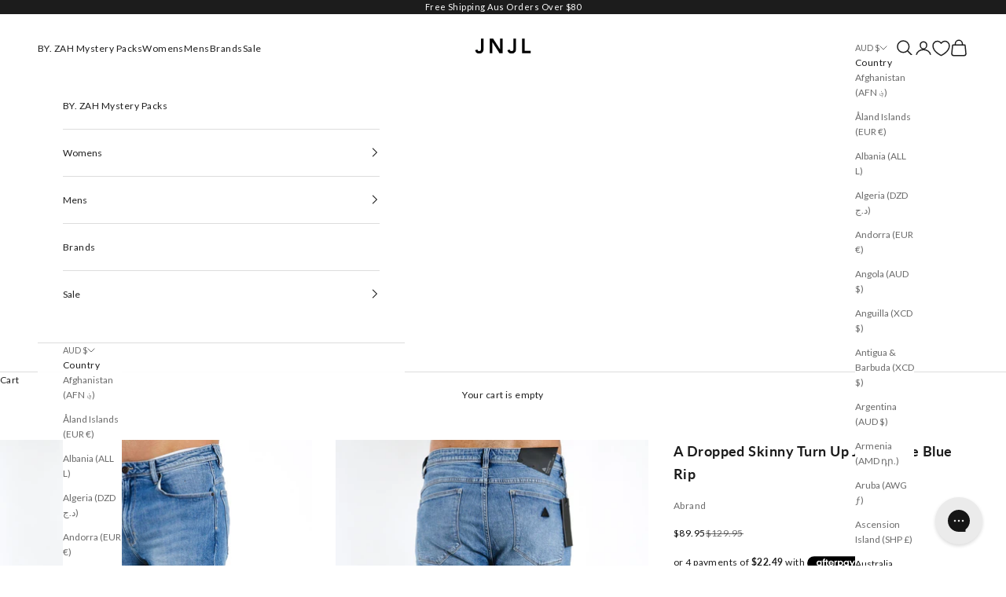

--- FILE ---
content_type: text/html
request_url: https://placement-api.afterpay.com/?mpid=jeanjail.myshopify.com&placementid=null&pageType=null&zoid=9.0.85
body_size: 988
content:

  <!DOCTYPE html>
  <html>
  <head>
      <link rel='icon' href='data:,' />
      <meta http-equiv="Content-Security-Policy"
          content="base-uri 'self'; default-src 'self'; font-src 'self'; style-src 'self'; script-src 'self' https://cdn.jsdelivr.net/npm/zoid@9.0.85/dist/zoid.min.js; img-src 'self'; connect-src 'self'; frame-src 'self'">
      <title></title>
      <link rel="preload" href="/index.js" as="script" />
      <link rel="preload" href="https://cdn.jsdelivr.net/npm/zoid@9.0.85/dist/zoid.min.js" integrity="sha384-67MznxkYtbE8teNrhdkvnzQBmeiErnMskO7eD8QwolLpdUliTdivKWx0ANHgw+w8" as="script" crossorigin="anonymous" />
      <div id="__AP_DATA__" hidden>
        {"errors":{"mcr":null},"mcrResponse":{"data":{"errors":[],"config":{"mpId":"jeanjail.myshopify.com","createdAt":"2023-09-28T23:16:24.276346623Z","updatedAt":"2025-06-17T04:54:01.848492544Z","config":{"consumerLending":{"metadata":{"shouldForceCache":false,"isProductEnabled":false,"updatedAt":"2025-06-17T04:54:01.848423122Z","version":0},"details":{}},"interestFreePayment":{"metadata":{"shouldForceCache":false,"isProductEnabled":true,"updatedAt":"2025-06-17T04:54:01.848386262Z","version":0},"details":{"maximumAmount":{"amount":"4000.00","currency":"AUD"},"cbt":{"enabled":true,"countries":["NZ","US"],"limits":{}}}},"merchantAttributes":{"metadata":{"shouldForceCache":false,"isProductEnabled":true,"updatedAt":"2025-06-17T04:54:01.848430963Z","version":0},"details":{"analyticsEnabled":true,"tradingCountry":"AU","storeURI":"https://www.jeanjail.com.au/","tradingName":"Jean Jail","vpuf":true}},"onsitePlacements":{"metadata":{"expiresAt":1740532697918,"ttl":900,"updatedAt":"2025-02-26T01:03:17.918974898Z","version":0},"details":{"onsitePlacements":{"76565494-c14c-48a8-895b-db43c083be72":{"placementId":"76565494-c14c-48a8-895b-db43c083be72","pageType":"product","enabled":true,"type":"price-paragraph","introText":"or","logoType":"badge","badgeTheme":"black-on-mint","lockupTheme":"black","modalTheme":"mint","modalLinkStyle":"circled-info-icon","paymentAmountIsBold":false,"promoRenderStyle":"promo-with-get-and-payments","size":"md","showIfOutsideLimits":true,"showInterestFree":true,"showLowerLimit":true,"showUpperLimit":true,"showWith":true,"showPaymentAmount":true},"0f0dc747-0449-4066-81f9-adfb46781f27":{"placementId":"0f0dc747-0449-4066-81f9-adfb46781f27","pageType":"cart","enabled":true,"type":"price-paragraph","introText":"or","logoType":"badge","badgeTheme":"black-on-mint","lockupTheme":"black","modalTheme":"mint","modalLinkStyle":"circled-info-icon","paymentAmountIsBold":false,"promoRenderStyle":"promo-with-get-and-payments","size":"md","showIfOutsideLimits":true,"showInterestFree":true,"showLowerLimit":true,"showUpperLimit":true,"showWith":true,"showPaymentAmount":true}}}},"cashAppPay":{"metadata":{"shouldForceCache":false,"isProductEnabled":false,"updatedAt":"2025-06-17T04:54:01.848470554Z","version":0},"details":{"enabledForOrders":false,"integrationCompleted":false}},"promotionalData":{"metadata":{"version":0},"details":{"consumerLendingPromotions":[]}}}}},"errors":null,"status":200},"brand":"afterpay","meta":{"version":"0.35.4"}}
      </div>
  </head>
  <body></body>
  <script src="/index.js" type="application/javascript"></script>
  </html>
  

--- FILE ---
content_type: text/css
request_url: https://www.jeanjail.com.au/cdn/shop/t/292/assets/custom.css?v=14447607096727732311763592002
body_size: 1996
content:
.product-card.product-card-v2{gap:.625rem}.product-card.product-card-v2 .product-card__info{text-align:left;justify-items:start;gap:.5rem}.product-card.product-card-v2 .product-card__info .v-stack{width:100%;box-sizing:content-box;display:block}.product-card.product-card-v2 .product-card__info .vendor{color:#5d5d5d;font-size:10px;letter-spacing:1px;font-weight:400}.product-card.product-card-v2 .product-card__info .product-title,.product-card.product-card-v2 .product-card__info .product-price--v2{font-size:13px;color:#000;line-height:15px;font-weight:300;margin-top:5px;letter-spacing:.5px}.product-card.product-card-v2 .product-card__info .product-price--v2{display:block}.product-card.product-card-v2 .product-card__info .product-sizes-list-v2{list-style:none;padding:0;margin:10px 0 0}.product-card.product-card-v2 .product-card__info .product-sizes-list-v2 li{display:inline-block;padding:0;font-size:11px;color:#010101}.product-card.product-card-v2 .product-card__info .product-sizes-list-v2 li.size-available{color:#010101}.product-card.product-card-v2 .product-card__info .product-sizes-list-v2 li.size-available:hover{cursor:pointer}.product-card.product-card-v2 .product-card__info .product-sizes-list-v2 li.size-unavailable{color:#b2b0af}.product-card.product-card-v2 .product-badge__wrapper{position:absolute;top:0;left:0;z-index:10;display:flex;flex-direction:column;align-items:flex-start}.product-card.product-card-v2 .product-badge__default{color:#fff;text-transform:uppercase;background-color:#000;white-space:nowrap;line-height:22px;font-weight:600;font-size:12px;letter-spacing:1px;padding:3px 12px;margin-bottom:5px;width:auto}.product-card.product-card-v2 .more-colors-badge{position:absolute;bottom:15px;left:15px;color:#fff;text-shadow:0px 0px 1px #fff;z-index:10;padding:3px 5px;background-color:#0003;pointer-events:none}.product-card.product-card-v2 .product-card__new-badge,.product-card.product-card-v2 .product-card__sale-badge{position:absolute;top:65%;right:0;text-transform:uppercase;color:#fff;font-size:11px;letter-spacing:1px;padding:0 10px;background-color:#eacbb9;z-index:10;white-space:nowrap;line-height:22px;font-weight:600}.product-card.product-card-v2 .product-card__sale-badge{background-color:#ff6e6e}.product-card-form-v2{display:inline-block}.product-card.product-card-v2 .product-card__info .product-sizes-list-v2 li:after{content:"";width:1px;border-right:1px solid #d2d1d0;padding-left:5px;margin-right:5px}.product-card.product-card-v2 .product-card__info .product-sizes-list-v2 li:last-child:after{border:none}.product-sizes__wrapper{position:relative}.product-adding__overlay{position:absolute;display:flex;justify-content:center;align-items:center;padding-top:10px;width:100%;height:100%;text-align:center;background-color:#fff;opacity:.8;color:#000;font-size:16px;text-shadow:0px 0px 1px #b2b0af}.product-adding__overlay.hide{display:none}@media screen and (min-width: 1000px){.product-list.product-list-v2{--product-list-default-column-gap: 2rem}}.brands-page .container--xs{--container-max-width: 800px}.brands-page .page-heading{font-size:21px;font-weight:600;letter-spacing:-.5px;margin-bottom:24px}.brands__nav--wrapper{padding:17px 0;border-color:#eeecec;border-width:1px 0;border-style:solid}.brands__nav--wrapper ul{display:flex;font-weight:500;list-style:none;margin-inline-start:0}.brands__nav--wrapper ul li:not(:last-child){padding-right:16px}.brands__nav--wrapper ul li:not(:first-child){padding-left:16px}.brands__nav--wrapper ul li:not(:last-child):after{content:"";position:absolute;right:0;top:50%;transform:translateY(-50%);height:12px;width:1px;background:#d2d1d0}.brands__nav--wrapper ul li{position:relative}.brands__nav--wrapper ul li a{font-size:14px;line-height:21px;color:#5d5d5d}.brands__nav--wrapper ul li a.active,.brands__nav--wrapper ul li a:hover{color:#010101}.brands--letter__list--wrapper{position:relative}.brands--letter__list--wrapper.has-overflow:after{content:"";position:absolute;top:0;right:0;bottom:0;background-image:linear-gradient(to right,#fff0,#fff);height:100%;width:70px}.brands--letter__list{display:flex;justify-content:start;align-items:center;flex-wrap:wrap;text-transform:uppercase;padding:20px 0 10px;list-style:none;margin-inline-start:0}.has-overflow .brands--letter__list{overflow-x:scroll}.brands--letter__list li{margin-right:18px;padding-inline-start:0}.brands--letter__list li a,.brands--letter__list li span{display:inline-block;font-size:14px;line-height:16px;padding:2px 1px 2px 0}.brands--letter__list li a{color:#010101}.brands--letter__list li span{color:#010101;opacity:.3;cursor:default}.brands--letter__list--wrapper--mbl{margin-top:18px;margin-bottom:48px;overflow:hidden}.brands--letter__list--wrapper--mbl .brands--letter__list--nav{max-width:unset;width:calc(100% + 38px)}.brands--letter__list--wrapper--mbl .menu-heading{margin-bottom:24px!important;font-weight:600}.brands--letter-link__lists{display:flex;flex-flow:column nowrap;align-content:space-between}@media only screen and (min-width: 880px){.brands--letter-link__lists{flex-flow:column wrap}}.brands--letter-link__lists .brands--letter-link__list--wrapper{display:flex;flex-direction:column;align-items:start;padding-top:32px;width:100%;padding-left:40px}@media only screen and (min-width: 580px){.brands--letter-link__lists .brands--letter-link__list--wrapper{width:50%;padding-left:0}}@media only screen and (min-width: 880px){.brands--letter-link__lists .brands--letter-link__list--wrapper{width:unset}}.brands--letter-link__lists .brands--letter-link__list--wrapper h4{color:#010101;font-size:21px;font-weight:600;line-height:24px;text-transform:uppercase;margin-bottom:20px}.brands--letter-link__lists .brands--letter__title--wrapper{position:relative}.brands--letter-link__lists .brands--letter__title--wrapper .icon-arrow-right-alt{position:absolute;left:-39px;top:6px;opacity:0;visibility:hidden;transition-delay:.14s;transition:.38s ease-in;transition-property:opacity,visibility}.brands--letter-link__lists .brands--letter__title--wrapper .icon-arrow-right-alt.appear-in{opacity:1;visibility:visible}.brands--letter-link__lists .brands--letter-link__list{display:flex;flex-direction:column;align-items:start;list-style:none;margin-inline-start:0}.brands--letter-link__lists .brands--letter-link__list li{margin-bottom:8px;padding-inline-start:0}.brands--letter-link__lists .brands--letter-link__list li a{font-size:14px;color:#5d5d5d}.page-default .tabs{border-bottom:1px solid #EEECEC;margin-bottom:16px;display:flex}.page-default .tabs h2,.page-default .tabs a{font-size:14px;line-height:21px}.page-default .tab{cursor:pointer;padding:16px 24px;width:auto;position:relative}.page-default .tab:first-of-type{padding-left:0}.page-default .tab h2,.page-default .tab a{color:#5d5d5d}.page-default .tab__content.tab--active{display:block}.page-default .tab.tab--active h2,.page-default .tab.tab--active a{color:#010101}.page-default .tab:after{content:"";width:1px;height:12px;background-color:#bfbfbf;position:absolute;top:21px;right:0}.page-default .tab:last-child:after{content:none}.page-default .tab__content{display:none}.secondary__page--container{display:flex}@media only screen and (max-width: 767px){.secondary__page--container{flex-direction:column}}#shopify-section-page-navigation-secondary,#shopify-section-page-navigation-secondary-alt{min-width:180px;width:27.941176470588236%;padding-bottom:177px}@media only screen and (max-width: 767px){.secondary__page--container #shopify-section-page-navigation-secondary,.secondary__page--container #shopify-section-page-navigation-secondary-alt{width:100%;padding-bottom:7px}}#shopify-section-page-navigation-secondary .secondary__page--nav ul{list-style:none;margin-inline-start:0}#shopify-section-page-navigation-secondary .secondary__page--nav ul li a{font-size:14px;line-height:14px;color:#5d5d5d}#shopify-section-page-navigation-secondary .secondary__page--nav ul li a:hover{color:#9d9d9d}#shopify-section-page-navigation-secondary .secondary__page--nav,#shopify-section-page-navigation-secondary-alt .secondary__page--nav{position:sticky;top:230px;padding-top:25px;padding-right:30px}#shopify-section-page-navigation-secondary .secondary__page--nav .navigation-item,#shopify-section-page-navigation-secondary-alt .secondary__page--nav .navigation-item{display:inline-block;padding:6px 0}#shopify-section-page-navigation-secondary .secondary__page--nav .navigation-item.active,#shopify-section-page-navigation-secondary .secondary__page--nav .navigation-item.hover,#shopify-section-page-navigation-secondary-alt .secondary__page--nav .navigation-item.active,#shopify-section-page-navigation-secondary-alt .secondary__page--nav .navigation-item.hover{color:#010101}.secondary__page--content{width:100%;max-width:600px;padding:40px 0 50px}.secondary__page--content .secondary__page--rte{padding:32px 0 0}.secondary__page--content .secondary__page--rte h6{font-size:14px;line-height:24px;margin-bottom:10px}.secondary__page--content .secondary__page--rte hr{margin-bottom:20px;border-top:1px solid #EEECEC;max-width:100%}@media (min-width: 768px){.secondary__page--content .secondary__page--rte hr{max-width:280px}}.secondary__page--content h1{font-weight:600;font-size:21px;letter-spacing:-.5px;margin-bottom:0;padding-bottom:24px;border-bottom:1px solid #EEECEC}.secondary__page--content h2{font-size:14px;line-height:21px;font-weight:600}.page-default.container.xl{max-width:1450px;margin:0 auto}@media (min-width: 1180px){.page-default.container{padding-left:40px;padding-right:40px}}@media (min-width: 768px) and (max-width: 1179px){.page-default.container{padding-left:40px;padding-right:40px}}@media (max-width: 767px){.page-default.container{padding-left:15px;padding-right:15px}}.page-default .secondary__page--rte{padding:0 0 32px!important}.page-default .afterpay-details .list__item{border-bottom:1px solid #EEECEC;padding:40px 0}@media (min-width: 375px){.page-default .afterpay-details .list__item{padding:24px 16px 40px 0}}.page-default .afterpay-details.payment-options .list__item:nth-child(3){margin-bottom:40px}@media (min-width: 375px){.page-default .afterpay-details.payment-options .list__item:nth-child(3){border:none;padding-bottom:24px;margin-bottom:32px}}.page-default .afterpay-details .rte{text-align:center}.page-default .afterpay-details .rte p,.page-default .afterpay-details .rte a{font-size:12px;line-height:18px;color:gray}.page-default .list__item{display:flex;flex-direction:column;align-items:center;text-align:center}@media (min-width: 375px){.page-default .list__item{flex-direction:row;justify-content:center;text-align:left}}.page-default .list__item-icon{display:flex;justify-content:center;align-items:center;width:80px;min-width:80px;height:80px;background-color:#fafafa;border-radius:50%;margin-bottom:24px}@media (min-width: 375px){.page-default .list__item-icon{margin-right:24px;margin-bottom:0}}.page-default .list__item-icon svg{max-width:40px}.page-default .rte.text-left{text-align:left}.page-default .rte .margin-top-4x{margin-top:40px}.page-shipping table{border-collapse:collapse;width:100%;margin-bottom:0}.page-shipping table thead tr th{border:none;text-transform:none;font-size:14px;color:#000;font-weight:600;opacity:1;background-color:#5d5d5d1a;padding:3px 0 3px 10px;height:50px}.page-shipping table tbody tr td{border-left:none;border-left-style:none;padding-left:10px}.page-shipping .secondary__page--content h1{padding-bottom:0;border-bottom:none}.page-shipping .secondary__page--content .secondary__page--rte{padding-top:15px}.page-shipping .secondary__page--content .secondary__page--rte h6{font-size:12px;line-height:16px;margin-bottom:10px}.page-shipping table tbody h6{margin-bottom:0!important}.page-shipping .secondary__page--content .secondary__page--rte p{letter-spacing:0;line-height:18px}.accordion__element{display:flex;align-items:center;margin:5px 0}.accordion__element:hover{cursor:pointer}.accordion__element span{border:1px solid #d2d1d0;padding:8px 6px 7px;border-radius:50%;margin-right:15px}.accordion__element span svg{width:100%;max-width:12px;transform:rotate(0)}.accordion__element span.active svg{transform:rotate(180deg)}.accordion__element h6{padding:0;margin-bottom:0!important;text-transform:uppercase;letter-spacing:.1px}.afterpay-details .accordion__content{padding:20px 20px 10px;visibility:hidden;opacity:0}.afterpay-details .accordion__content.active{visibility:visible;opacity:1;transition:all .3s ease}.custom-page-content{padding:40px 0;font-size:1rem;line-height:18px}.modal.modal__custom::part(header){border-block-end:none;padding-block-end:0;padding-block-start:40px}.modal.modal__custom img{max-width:100%}.modal.modal__custom table{border:1px solid #eeecec}.modal.modal__custom table tr td{font-size:12px;line-height:1.4;vertical-align:middle}.modal.modal__custom table tr td:first-child{padding-left:10px}.modal.modal__custom table tr:nth-child(odd){background-color:#fbfbfb}.modal.modal__custom .modal__custom-note{padding:20px;font-size:14px}@media (max-width: 767px){.modal.modal__custom::part(body){padding-inline-start:5px;padding-inline-end:5px}.modal.modal__custom table tr td{font-size:10px;text-align:center}.modal.modal__custom .modal__custom-note{font-size:12px}}.gorgias-chat-key-76gqfx{z-index:10!important}.selector__select-country{display:flex;flex-direction:column;align-items:flex-start;width:200px}.selector__select-country label{padding-left:5px;font-size:14px;margin-bottom:20px;font-weight:600}.selector__select-country select{width:100%;font-size:14px;padding-bottom:5px;text-transform:uppercase;border-bottom:1px solid #d2d1d0}.selector__select-country select option{padding:0}.footer__aside{align-items:flex-end!important}.facets .accordion-list .accordion:last-child{display:none}
/*# sourceMappingURL=/cdn/shop/t/292/assets/custom.css.map?v=14447607096727732311763592002 */


--- FILE ---
content_type: text/css
request_url: https://cdn.appmate.io/themecode/jeanjail/main/custom.css?generation=1735013647679645
body_size: 262
content:
wishlist-link .wk-button{--icon-size: 21px;--icon-stroke: rgb(var(--text-color));--icon-stroke-width: 1.5px}wishlist-link .wk-counter.wk-dot{--size: 8px;top:-9px;right:3px;color:inherit;background:currentcolor;box-shadow:0 0 0 2px rgb(var(--background))}.header__wishlist-link{display:none}@media (min-width: 1000px){.header__wishlist-link{display:block}wishlist-link.wk-sm-screen{display:none}}@media (max-width: 999px){.wk-lg-screen{display:none}}wishlist-link.wk-sm-screen .wk-button{--icon-size: 19px;--icon-stroke-width: 1.5px}wishlist-product-card .wk-cta-button,wishlist-product-card .wk-cta-button:hover,wishlist-product-card .wk-cta-button:disabled{text-transform:uppercase;transition:box-shadow .9s ease}wishlist-product-card .wk-cta-button:hover{box-shadow:inset 400px 0 #000;color:#fff}


--- FILE ---
content_type: application/javascript
request_url: https://cdn.appmate.io/themecode/jeanjail/main/add-to-cart.js?generation=1735013591022672
body_size: 115
content:
export async function action({event:o,app:n,view:t}){o.preventDefault();const i=[];document.documentElement.dispatchEvent(new CustomEvent("cart:prepare-bundled-sections",{bubbles:!0,detail:{sections:i}})),document.documentElement.dispatchEvent(new CustomEvent("theme:loading:end",{bubbles:!0}));const{cartResponse:e}=await t.form.addToCart({wishlistId:t.wishlist.id,wishlistItemId:t.wishlistItem.id,sectionsToRender:i.join(",")});if(t.moveToCart&&t.wishlist.isMine&&await n.removeWishlistItem({wishlistItemId:t.wishlistItem.id}),window.themeVariables.settings.cartType==="page"||window.themeVariables.settings.pageType==="cart")return window.location.href=n.routes.cartUrl;const a=await fetch(`${Shopify.routes.root}cart.js`).then(s=>s.json()).then(s=>({...s,sections:e.sections}));document.dispatchEvent(new CustomEvent("variant:add",{bubbles:!0,detail:{items:e.hasOwnProperty("items")?e.items:[e],cart:a}})),document.documentElement.dispatchEvent(new CustomEvent("cart:change",{bubbles:!0,detail:{baseEvent:"variant:add",cart:a}}))}


--- FILE ---
content_type: application/javascript
request_url: https://cdn.appmate.io/themecode/jeanjail/main/header-link.js?generation=1735013189340123
body_size: -130
content:
export function inject({theme:e}){e.watch({selector:"nav.header__secondary-nav > a.relative"},s=>{s.insertBefore(e.createComponent("wishlist-link",{props:{className:"wk-lg-screen",showIcon:!0,showText:!1,counter:{showNumber:!1,showBrackets:!1,hideWhenZero:!0,floating:"right"}}}))}),e.watch({selector:".header__primary-nav"},s=>{s.append(e.createComponent("wishlist-link",{props:{className:"wk-sm-screen",showIcon:!0,showText:!1,counter:{showNumber:!1,showBrackets:!1,hideWhenZero:!0,floating:"right"}}}))})}


--- FILE ---
content_type: text/javascript
request_url: https://www.jeanjail.com.au/cdn/shop/t/292/assets/custom.js?v=24038518548028132471763592002
body_size: -349
content:
import{ProductCard,ProductList,matchesMediaQuery,ProductForm}from"theme";import{inView as inView6,animate as animate9,stagger}from"vendor";const ProductListV2=class extends ProductList{constructor(){super(...arguments)}connectedCallback(){matchesMediaQuery("motion-safe")&&this.querySelectorAll('product-card-v2[reveal-on-scroll="true"]').length>0&&inView6(this,this.reveal.bind(this))}reveal(){animate9(this.querySelectorAll('product-card-v2[reveal-on-scroll="true"]'),{opacity:[0,1],transform:["translateY(20px)","translateY(0)"]},{duration:.2,easing:"ease-in-out",delay:stagger(.05,{start:.4,easing:"ease-out"})})}},ProductCardV2=class extends ProductCard{constructor(){super(...arguments)}},ProductFormV2=class extends ProductForm{constructor(){super(...arguments),this.addEventListener("submit",event=>this.onSubmit(event))}onSubmit=event=>{const overLayElement=event.target.parentElement.parentElement.parentElement.parentElement.querySelector(".product-adding__overlay");overLayElement&&overLayElement.classList.remove("hide")}};document.addEventListener("cart:change",()=>{document.querySelectorAll(".product-adding__overlay").forEach(element=>{element.classList.contains("hide")||element.classList.add("hide")})}),window.customElements.define("product-card-v2",ProductCardV2),window.customElements.define("product-list-v2",ProductListV2),window.customElements.define("product-form-v2",ProductFormV2);
//# sourceMappingURL=/cdn/shop/t/292/assets/custom.js.map?v=24038518548028132471763592002
